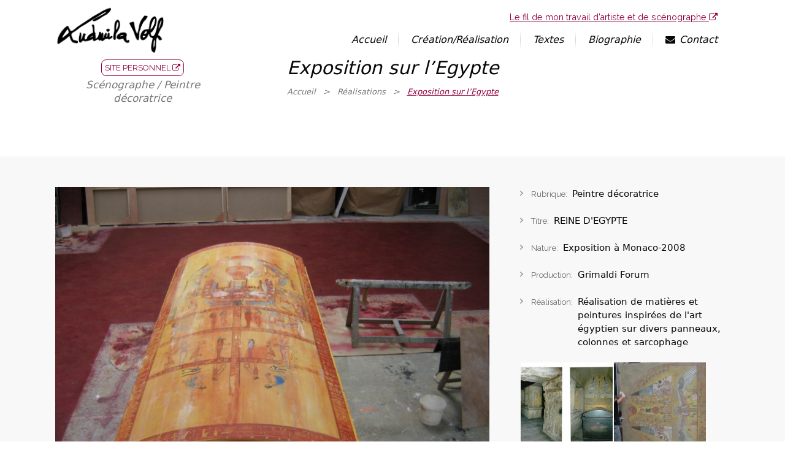

--- FILE ---
content_type: text/html; charset=UTF-8
request_url: http://ludmilavolf.com/realisations/exposition-sur-legypte/
body_size: 6565
content:

<!DOCTYPE html>
<html lang="fr-FR">
<head>
	<meta charset="UTF-8" />
		<meta name=viewport content="width=device-width,initial-scale=1,user-scalable=no">
		<title>Ludmila Volf |   Exposition sur l&rsquo;Egypte</title>

    
	<link rel="profile" href="http://gmpg.org/xfn/11" />
	<link rel="pingback" href="http://ludmilavolf.com/xmlrpc.php" />
	<link rel="shortcut icon" type="image/x-icon" href="http://ludmilavolf.com/wp-content/uploads/2015/06/favicon.png">
	<link rel="apple-touch-icon" href="http://ludmilavolf.com/wp-content/uploads/2015/06/favicon.png"/>
	<!--[if gte IE 9]>
		<style type="text/css">
			.gradient {
				 filter: none;
			}
		</style>
	<![endif]-->

	<link href='http://fonts.googleapis.com/css?family=Raleway:300,400,500&subset=latin' rel='stylesheet' type='text/css'>
<link rel='dns-prefetch' href='//maps.googleapis.com' />
<link rel='dns-prefetch' href='//fonts.googleapis.com' />
<link rel='dns-prefetch' href='//s.w.org' />
<link rel="alternate" type="application/rss+xml" title="Ludmila Volf &raquo; Flux" href="http://ludmilavolf.com/feed/" />
<link rel="alternate" type="application/rss+xml" title="Ludmila Volf &raquo; Flux des commentaires" href="http://ludmilavolf.com/comments/feed/" />
		<script type="text/javascript">
			window._wpemojiSettings = {"baseUrl":"https:\/\/s.w.org\/images\/core\/emoji\/13.0.0\/72x72\/","ext":".png","svgUrl":"https:\/\/s.w.org\/images\/core\/emoji\/13.0.0\/svg\/","svgExt":".svg","source":{"concatemoji":"http:\/\/ludmilavolf.com\/wp-includes\/js\/wp-emoji-release.min.js?ver=84647"}};
			!function(e,a,t){var n,r,o,i=a.createElement("canvas"),p=i.getContext&&i.getContext("2d");function s(e,t){var a=String.fromCharCode;p.clearRect(0,0,i.width,i.height),p.fillText(a.apply(this,e),0,0);e=i.toDataURL();return p.clearRect(0,0,i.width,i.height),p.fillText(a.apply(this,t),0,0),e===i.toDataURL()}function c(e){var t=a.createElement("script");t.src=e,t.defer=t.type="text/javascript",a.getElementsByTagName("head")[0].appendChild(t)}for(o=Array("flag","emoji"),t.supports={everything:!0,everythingExceptFlag:!0},r=0;r<o.length;r++)t.supports[o[r]]=function(e){if(!p||!p.fillText)return!1;switch(p.textBaseline="top",p.font="600 32px Arial",e){case"flag":return s([127987,65039,8205,9895,65039],[127987,65039,8203,9895,65039])?!1:!s([55356,56826,55356,56819],[55356,56826,8203,55356,56819])&&!s([55356,57332,56128,56423,56128,56418,56128,56421,56128,56430,56128,56423,56128,56447],[55356,57332,8203,56128,56423,8203,56128,56418,8203,56128,56421,8203,56128,56430,8203,56128,56423,8203,56128,56447]);case"emoji":return!s([55357,56424,8205,55356,57212],[55357,56424,8203,55356,57212])}return!1}(o[r]),t.supports.everything=t.supports.everything&&t.supports[o[r]],"flag"!==o[r]&&(t.supports.everythingExceptFlag=t.supports.everythingExceptFlag&&t.supports[o[r]]);t.supports.everythingExceptFlag=t.supports.everythingExceptFlag&&!t.supports.flag,t.DOMReady=!1,t.readyCallback=function(){t.DOMReady=!0},t.supports.everything||(n=function(){t.readyCallback()},a.addEventListener?(a.addEventListener("DOMContentLoaded",n,!1),e.addEventListener("load",n,!1)):(e.attachEvent("onload",n),a.attachEvent("onreadystatechange",function(){"complete"===a.readyState&&t.readyCallback()})),(n=t.source||{}).concatemoji?c(n.concatemoji):n.wpemoji&&n.twemoji&&(c(n.twemoji),c(n.wpemoji)))}(window,document,window._wpemojiSettings);
		</script>
		<style type="text/css">
img.wp-smiley,
img.emoji {
	display: inline !important;
	border: none !important;
	box-shadow: none !important;
	height: 1em !important;
	width: 1em !important;
	margin: 0 .07em !important;
	vertical-align: -0.1em !important;
	background: none !important;
	padding: 0 !important;
}
</style>
	<link rel='stylesheet' id='layerslider-css'  href='http://ludmilavolf.com/wp-content/plugins/LayerSlider/static/layerslider/css/layerslider.css?ver=6.7.6' type='text/css' media='all' />
<link rel='stylesheet' id='ls-google-fonts-css'  href='http://fonts.googleapis.com/css?family=Lato:100,300,regular,700,900%7COpen+Sans:300%7CIndie+Flower:regular%7COswald:300,regular,700&#038;subset=latin%2Clatin-ext' type='text/css' media='all' />
<link rel='stylesheet' id='wp-block-library-css'  href='http://ludmilavolf.com/wp-includes/css/dist/block-library/style.min.css?ver=7549ecc51a113276505c86ddb07a68cf' type='text/css' media='all' />
<link rel='stylesheet' id='default_style-css'  href='http://ludmilavolf.com/wp-content/themes/nouveau/style.css?ver=7549ecc51a113276505c86ddb07a68cf' type='text/css' media='all' />
<link rel='stylesheet' id='qode-font-awesome-css'  href='http://ludmilavolf.com/wp-content/themes/nouveau/css/font-awesome/css/font-awesome.min.css?ver=7549ecc51a113276505c86ddb07a68cf' type='text/css' media='all' />
<link rel='stylesheet' id='stylesheet-css'  href='http://ludmilavolf.com/wp-content/themes/nouveau/css/stylesheet.min.css?ver=7549ecc51a113276505c86ddb07a68cf' type='text/css' media='all' />
<link rel='stylesheet' id='mac_stylesheet-css'  href='http://ludmilavolf.com/wp-content/themes/nouveau/css/mac_stylesheet.css?ver=7549ecc51a113276505c86ddb07a68cf' type='text/css' media='all' />
<link rel='stylesheet' id='webkit-css'  href='http://ludmilavolf.com/wp-content/themes/nouveau/css/webkit_stylesheet.css?ver=7549ecc51a113276505c86ddb07a68cf' type='text/css' media='all' />
<link rel='stylesheet' id='style_dynamic-css'  href='http://ludmilavolf.com/wp-content/themes/nouveau/css/style_dynamic.php?ver=7549ecc51a113276505c86ddb07a68cf' type='text/css' media='all' />
<link rel='stylesheet' id='responsive-css'  href='http://ludmilavolf.com/wp-content/themes/nouveau/css/responsive.min.css?ver=7549ecc51a113276505c86ddb07a68cf' type='text/css' media='all' />
<link rel='stylesheet' id='js_composer_front-css'  href='http://ludmilavolf.com/wp-content/plugins/js_composer/assets/css/js_composer.min.css?ver=4.11.2.1' type='text/css' media='all' />
<link rel='stylesheet' id='custom_css-css'  href='http://ludmilavolf.com/wp-content/themes/nouveau/css/custom_css.php?ver=7549ecc51a113276505c86ddb07a68cf' type='text/css' media='all' />
<link rel='stylesheet' id='childstyle-css'  href='http://ludmilavolf.com/wp-content/themes/nouveau-child/style.css?ver=7549ecc51a113276505c86ddb07a68cf' type='text/css' media='all' />
<script type='text/javascript' id='layerslider-greensock-js-extra'>
/* <![CDATA[ */
var LS_Meta = {"v":"6.7.6"};
/* ]]> */
</script>
<script type='text/javascript' src='http://ludmilavolf.com/wp-content/plugins/LayerSlider/static/layerslider/js/greensock.js?ver=1.19.0' id='layerslider-greensock-js'></script>
<script type='text/javascript' src='http://ludmilavolf.com/wp-includes/js/jquery/jquery.js?ver=1.12.4-wp' id='jquery-core-js'></script>
<script type='text/javascript' src='http://ludmilavolf.com/wp-content/plugins/LayerSlider/static/layerslider/js/layerslider.kreaturamedia.jquery.js?ver=6.7.6' id='layerslider-js'></script>
<script type='text/javascript' src='http://ludmilavolf.com/wp-content/plugins/LayerSlider/static/layerslider/js/layerslider.transitions.js?ver=6.7.6' id='layerslider-transitions-js'></script>
<meta name="generator" content="Powered by LayerSlider 6.7.6 - Multi-Purpose, Responsive, Parallax, Mobile-Friendly Slider Plugin for WordPress." />
<!-- LayerSlider updates and docs at: https://layerslider.kreaturamedia.com -->
<link rel="https://api.w.org/" href="http://ludmilavolf.com/wp-json/" /><link rel="EditURI" type="application/rsd+xml" title="RSD" href="http://ludmilavolf.com/xmlrpc.php?rsd" />
<link rel="wlwmanifest" type="application/wlwmanifest+xml" href="http://ludmilavolf.com/wp-includes/wlwmanifest.xml" /> 
<link rel='prev' title='Mesrine' href='http://ludmilavolf.com/realisations/mesrine/' />
<link rel='next' title='Océanopepik' href='http://ludmilavolf.com/realisations/oceanopepik/' />

<link rel="canonical" href="http://ludmilavolf.com/realisations/exposition-sur-legypte/" />
<link rel='shortlink' href='http://ludmilavolf.com/?p=17716' />
<link rel="alternate" type="application/json+oembed" href="http://ludmilavolf.com/wp-json/oembed/1.0/embed?url=http%3A%2F%2Fludmilavolf.com%2Frealisations%2Fexposition-sur-legypte%2F" />
<link rel="alternate" type="text/xml+oembed" href="http://ludmilavolf.com/wp-json/oembed/1.0/embed?url=http%3A%2F%2Fludmilavolf.com%2Frealisations%2Fexposition-sur-legypte%2F&#038;format=xml" />
		   <!-- Global site tag (gtag.js) - added by HT Easy Ga4 -->
		   <script async src="https://www.googletagmanager.com/gtag/js?id=G-T1365PR47H"></script>
		   <script>
		   window.dataLayer = window.dataLayer || [];
		   function gtag(){dataLayer.push(arguments);}
		   gtag('js', new Date());
   
		   gtag('config', 'G-T1365PR47H');
		   </script>
		<script type="text/javascript">
(function(url){
	if(/(?:Chrome\/26\.0\.1410\.63 Safari\/537\.31|WordfenceTestMonBot)/.test(navigator.userAgent)){ return; }
	var addEvent = function(evt, handler) {
		if (window.addEventListener) {
			document.addEventListener(evt, handler, false);
		} else if (window.attachEvent) {
			document.attachEvent('on' + evt, handler);
		}
	};
	var removeEvent = function(evt, handler) {
		if (window.removeEventListener) {
			document.removeEventListener(evt, handler, false);
		} else if (window.detachEvent) {
			document.detachEvent('on' + evt, handler);
		}
	};
	var evts = 'contextmenu dblclick drag dragend dragenter dragleave dragover dragstart drop keydown keypress keyup mousedown mousemove mouseout mouseover mouseup mousewheel scroll'.split(' ');
	var logHuman = function() {
		if (window.wfLogHumanRan) { return; }
		window.wfLogHumanRan = true;
		var wfscr = document.createElement('script');
		wfscr.type = 'text/javascript';
		wfscr.async = true;
		wfscr.src = url + '&r=' + Math.random();
		(document.getElementsByTagName('head')[0]||document.getElementsByTagName('body')[0]).appendChild(wfscr);
		for (var i = 0; i < evts.length; i++) {
			removeEvent(evts[i], logHuman);
		}
	};
	for (var i = 0; i < evts.length; i++) {
		addEvent(evts[i], logHuman);
	}
})('//ludmilavolf.com/?wordfence_lh=1&hid=8719F7F85BBD5B0224FAD62F5D447B14');
</script><meta name="generator" content="Powered by Visual Composer - drag and drop page builder for WordPress."/>
<!--[if lte IE 9]><link rel="stylesheet" type="text/css" href="http://ludmilavolf.com/wp-content/plugins/js_composer/assets/css/vc_lte_ie9.min.css" media="screen"><![endif]--><!--[if IE  8]><link rel="stylesheet" type="text/css" href="http://ludmilavolf.com/wp-content/plugins/js_composer/assets/css/vc-ie8.min.css" media="screen"><![endif]--><noscript><style type="text/css"> .wpb_animate_when_almost_visible { opacity: 1; }</style></noscript>	
</head>

<body class="portfolio_page-template-default single single-portfolio_page postid-17716  wpb-js-composer js-comp-ver-4.11.2.1 vc_responsive">
                <div class="ajax_loader"><div class="ajax_loader_1"><div class="spinner"><div class="bounce1"></div><div class="bounce2"></div><div class="bounce3"></div></div></div></div>
    
			<div class="wrapper">
	<div class="wrapper_inner">
	<!-- Google Analytics start -->
		<!-- Google Analytics end -->
	
<header class="page_header   fixed   ">
	<div class="header_inner clearfix">
	
		<div class="header_top_bottom_holder">
		<div class="header_bottom clearfix" style='' >
						<div class="container">
					<div class="container_inner clearfix">
								<div class="header_inner_left">
						<div class="mobile_menu_button"><span><i class="fa fa-bars"></i></span></div>
						<div class="logo_wrapper">
														<div class="q_logo"><a href="http://ludmilavolf.com/"><img class="normal" src="http://ludmilavolf.com/wp-content/uploads/2015/05/ludmila-volf-logo-noir.png" alt="Logo"/><img class="light" src="http://ludmilavolf.com/wp-content/uploads/2021/12/ludmila-volf-logo-v3-blanc-1.png" alt="Logo"/><img class="dark" src="http://ludmilavolf.com/wp-content/uploads/2021/12/ludmila-volf-logo-v3-noir.png" alt="Logo"/><img class="sticky" src="http://ludmilavolf.com/wp-content/uploads/2015/06/logo-ludmila.png" alt="Logo"/></a></div>
							
						</div>
						<div class="dark" id="site_perso">
							<a href="https://www.ludmilavolf.org/" target="_blank">SITE PERSONNEL <i class="fa fa-external-link"></i></a><br/>
							<div id="line2">Scénographe / Peintre décoratrice</div>
						</div>
                        					</div>
																		<div class="header_inner_right">
                                <div class="side_menu_button_wrapper right">
                                    <div class="side_menu_button">
                                                                                                                                                                                                                                            </div>
																		<div id="ludmila_ext_link">
																			<a href="https://parolesdanalysants.fr/ludmila-volf-le-fil-de-mon-travail-dartiste-et-de-scenographe/" target="_blank">Le fil de mon travail d’artiste et de scénographe <i class="fa fa-external-link"></i></a>
																		</div>
                                </div>
																
							</div>
												<nav class="main_menu drop_down right dropdown_animation">
						<ul id="menu-menu-du-haut" class=""><li id="nav-menu-item-17093" class="menu-item menu-item-type-post_type menu-item-object-page menu-item-home  narrow"><a href="http://ludmilavolf.com/" class=""><i class="menu_icon fa blank"></i><span>Accueil</span><span class="line"></span></a></li>
<li id="nav-menu-item-17116" class="menu-item menu-item-type-post_type menu-item-object-page  narrow"><a href="http://ludmilavolf.com/toutes-les-realisations/" class=""><i class="menu_icon fa blank"></i><span>Création/Réalisation</span><span class="line"></span></a></li>
<li id="nav-menu-item-17759" class="menu-item menu-item-type-post_type menu-item-object-page  narrow"><a href="http://ludmilavolf.com/textes/" class=""><i class="menu_icon fa blank"></i><span>Textes</span><span class="line"></span></a></li>
<li id="nav-menu-item-17129" class="menu-item menu-item-type-post_type menu-item-object-page  narrow"><a href="http://ludmilavolf.com/biographie-ludmila-volf/" class=""><i class="menu_icon fa blank"></i><span>Biographie</span><span class="line"></span></a></li>
<li id="nav-menu-item-17764" class="menu-item menu-item-type-post_type menu-item-object-page  narrow"><a href="http://ludmilavolf.com/contact/" class=""><i class="menu_icon fa fa-envelope"></i><span>Contact</span><span class="line"></span></a></li>
</ul>						</nav>
						
																
								</div>
				</div>
				</div>
				<nav class="mobile_menu">
						<ul id="menu-menu-du-haut-1" class=""><li id="mobile-menu-item-17093" class="menu-item menu-item-type-post_type menu-item-object-page menu-item-home "><a href="http://ludmilavolf.com/" class=""><span>Accueil</span></a><span class="mobile_arrow"><i class="fa fa-angle-right"></i><i class="fa fa-angle-down"></i></span></li>
<li id="mobile-menu-item-17116" class="menu-item menu-item-type-post_type menu-item-object-page "><a href="http://ludmilavolf.com/toutes-les-realisations/" class=""><span>Création/Réalisation</span></a><span class="mobile_arrow"><i class="fa fa-angle-right"></i><i class="fa fa-angle-down"></i></span></li>
<li id="mobile-menu-item-17759" class="menu-item menu-item-type-post_type menu-item-object-page "><a href="http://ludmilavolf.com/textes/" class=""><span>Textes</span></a><span class="mobile_arrow"><i class="fa fa-angle-right"></i><i class="fa fa-angle-down"></i></span></li>
<li id="mobile-menu-item-17129" class="menu-item menu-item-type-post_type menu-item-object-page "><a href="http://ludmilavolf.com/biographie-ludmila-volf/" class=""><span>Biographie</span></a><span class="mobile_arrow"><i class="fa fa-angle-right"></i><i class="fa fa-angle-down"></i></span></li>
<li id="mobile-menu-item-17764" class="menu-item menu-item-type-post_type menu-item-object-page "><a href="http://ludmilavolf.com/contact/" class=""><span>Contact</span></a><span class="mobile_arrow"><i class="fa fa-angle-right"></i><i class="fa fa-angle-down"></i></span></li>
</ul>					</nav>
	</div>
	</div>
</header>
		<a id='back_to_top' href='#'>
			<span class="fa-stack">
				<i class="fa fa-angle-up " style=""></i>
			</span>
		</a>
	        	<div class="content ">
        <div class="content_inner  " style="background-color:#f8f8f8;">											<div class="title_outer title_without_animation" data-height="255">
		<div class="title title_size_medium position_center " style="height:255px;background-color:#ffffff;">
			<div class="image not_responsive"></div>
										<div class="title_holder" style="padding-top:0px;height:255px;">
					<div class="container">

                                                    <span class="subtitle" style='top:0px'>
                                <span class="subtitle_inner" style="height:255px;">                            </span></span>
                        
						<div class="container_inner clearfix">
								<div class="title_subtitle_holder" >
																												
										
                                        <h1 style=" "><span>Exposition sur l&rsquo;Egypte</span></h1>

                                        
                                        										
																																																														<div class="breadcrumb"> <div class="breadcrumbs"><div class="breadcrumbs_inner"><a href="http://ludmilavolf.com">Accueil</a><span class="delimiter"> > </span><a href="http://ludmilavolf.com/toutes-les-realisations/">R&eacute;alisations</a><span class="delimiter"> > </span><span class="current">Exposition sur l&rsquo;Egypte</span></div></div></div>
																				
																				
																	</div>
						</div>
					</div>
				</div>
					</div>
	</div>
										<div class="container" style='padding-top:50px;background-color:#f8f8f8;'>
					<div class="container_inner clearfix">
						<div class="portfolio_single">
														<div class="two_columns_66_33 clearfix portfolio_container">
								<div class="column1">
									<div class="column_inner">
										<div class="portfolio_images">
										                                                                                                    <a class="lightbox_single_portfolio" title="sarcophage" href="http://ludmilavolf.com/wp-content/uploads/2015/07/sarcophage.jpg" data-rel="prettyPhoto[single_pretty_photo]">
                                                        <img src="http://ludmilavolf.com/wp-content/uploads/2015/07/sarcophage.jpg" alt="" />
                                                    </a>
													<p class="neo7_photo_alt"></p>
                                                                                                                                                    <a class="lightbox_single_portfolio" title="sarcophage" href="http://ludmilavolf.com/wp-content/uploads/2015/07/IMG_00311.jpg" data-rel="prettyPhoto[single_pretty_photo]">
                                                        <img src="http://ludmilavolf.com/wp-content/uploads/2015/07/IMG_00311.jpg" alt="" />
                                                    </a>
													<p class="neo7_photo_alt"></p>
                                                										</div>
									</div>
								</div>
								<div class="column2">
									<div class="column_inner">
										<!--div class="portfolio_detail portfolio_single_follow clearfix"-->
										<div class="portfolio_detail clearfix">

											

											

	<div class="info q_category_info">
		<table>
			<tr>
				<td>
					<h6><i class="fa fa-angle-right"></i>Rubrique:</h6>
				</td>
				<td>
					<span class="category">
						Peintre décoratrice					</span>
				</td>
			</tr>
		</table>
	</div>

		<div class="info q_custom_info">
			<table>
				<tr>
					<td>
													<h6><i class="fa fa-angle-right"></i>Titre:</h6>
											</td>
					<td>
						<p>
															REINE D'EGYPTE													</p>
					</td>
				</tr>
			</table>
		</div>
			<div class="info q_custom_info">
			<table>
				<tr>
					<td>
													<h6><i class="fa fa-angle-right"></i>Nature:</h6>
											</td>
					<td>
						<p>
															Exposition à Monaco-2008													</p>
					</td>
				</tr>
			</table>
		</div>
			<div class="info q_custom_info">
			<table>
				<tr>
					<td>
													<h6><i class="fa fa-angle-right"></i>Production:</h6>
											</td>
					<td>
						<p>
															Grimaldi Forum													</p>
					</td>
				</tr>
			</table>
		</div>
			<div class="info q_custom_info">
			<table>
				<tr>
					<td>
													<h6><i class="fa fa-angle-right"></i>Réalisation:</h6>
											</td>
					<td>
						<p>
															Réalisation de matières et peintures inspirées de l'art égyptien sur divers panneaux, colonnes et sarcophage													</p>
					</td>
				</tr>
			</table>
		</div>
	
											
																							<!--h4>Autres photos</h4-->

												<div class="info">
													<div     class="vc_row wpb_row section " style=' text-align:left;'><div class=" full_section_inner clearfix"><div class="wpb_column vc_column_container vc_col-sm-12"><div class="vc_column-inner "><div class="wpb_wrapper"><div class="wpb_gallery wpb_content_element vc_clearfix"><div class="wpb_wrapper"><div class="wpb_gallery_slides wpb_image_grid" data-interval="3"><div class="gallery_holder"><ul class="gallery_inner v0"><li class="no_grayscale"><a class="prettyphoto" href="http://ludmilavolf.com/wp-content/uploads/2015/07/skm_c224e15070315270_0001-e1438002946985-1024x724.jpg" data-rel="prettyPhoto[rel-17716-1151656105]"><span class="q_gallery_slider" data-image_title="SKM_C224e15070315270_0001" data-image_caption="" data-image_url="" data-image_url_target="_self"><img width="150" height="150" src="http://ludmilavolf.com/wp-content/uploads/2015/07/skm_c224e15070315270_0001-e1438002946985-150x150.jpg" class="attachment-thumbnail" alt="" loading="lazy" srcset="http://ludmilavolf.com/wp-content/uploads/2015/07/skm_c224e15070315270_0001-e1438002946985-150x150.jpg 150w, http://ludmilavolf.com/wp-content/uploads/2015/07/skm_c224e15070315270_0001-e1438002946985-85x85.jpg 85w" sizes="(max-width: 150px) 100vw, 150px" /></span></a></li><li class="no_grayscale"><a class="prettyphoto" href="http://ludmilavolf.com/wp-content/uploads/2015/07/img_0043-e1438003540585-768x1024.jpg" data-rel="prettyPhoto[rel-17716-1151656105]"><span class="q_gallery_slider" data-image_title="IMG_0043" data-image_caption="" data-image_url="" data-image_url_target="_self"><img width="150" height="150" src="http://ludmilavolf.com/wp-content/uploads/2015/07/img_0043-e1438003540585-150x150.jpg" class="attachment-thumbnail" alt="" loading="lazy" srcset="http://ludmilavolf.com/wp-content/uploads/2015/07/img_0043-e1438003540585-150x150.jpg 150w, http://ludmilavolf.com/wp-content/uploads/2015/07/img_0043-e1438003540585-85x85.jpg 85w" sizes="(max-width: 150px) 100vw, 150px" /></span></a></li><li class="no_grayscale"><a class="prettyphoto" href="http://ludmilavolf.com/wp-content/uploads/2015/07/img_0040-1024x768.jpg" data-rel="prettyPhoto[rel-17716-1151656105]"><span class="q_gallery_slider" data-image_title="IMG_0040" data-image_caption="" data-image_url="" data-image_url_target=""><img width="150" height="150" src="http://ludmilavolf.com/wp-content/uploads/2015/07/img_0040-150x150.jpg" class="attachment-thumbnail" alt="" loading="lazy" srcset="http://ludmilavolf.com/wp-content/uploads/2015/07/img_0040-150x150.jpg 150w, http://ludmilavolf.com/wp-content/uploads/2015/07/img_0040-85x85.jpg 85w" sizes="(max-width: 150px) 100vw, 150px" /></span></a></li></ul></div></div></div></div></div></div></div></div></div>
												</div>
												
												 
											
										</div>
									</div>
								</div>
							</div>

							<div class="portfolio_navigation">
	<div class="portfolio_prev">
		<div class="portfolio_prev_text">
		<h6>Mesrine</h6><span>Cinéma, Peintre décoratrice</span>		</div>
		<div class="portfolio_prev_thumb">
			<img width="85" height="85" src="http://ludmilavolf.com/wp-content/uploads/2015/07/dscn3076-2-85x85.jpg" class="attachment-page_image size-page_image wp-post-image" alt="" loading="lazy" srcset="http://ludmilavolf.com/wp-content/uploads/2015/07/dscn3076-2-85x85.jpg 85w, http://ludmilavolf.com/wp-content/uploads/2015/07/dscn3076-2-150x150.jpg 150w" sizes="(max-width: 85px) 100vw, 85px" /><a href="http://ludmilavolf.com/realisations/mesrine/" rel="prev"></a>		</div>
	</div>
			<div class="portfolio_button"><a href="http://ludmilavolf.com/toutes-les-realisations/"></a></div>
									
	<div class="portfolio_next">
		<div class="portfolio_next_text">
			<h6>Océanopepik</h6><span>Créations, Scénographie</span>		</div>
		<div class="portfolio_next_thumb">
			<img width="85" height="85" src="http://ludmilavolf.com/wp-content/uploads/2015/07/img_0009-85x85.jpg" class="attachment-page_image size-page_image wp-post-image" alt="" loading="lazy" srcset="http://ludmilavolf.com/wp-content/uploads/2015/07/img_0009-85x85.jpg 85w, http://ludmilavolf.com/wp-content/uploads/2015/07/img_0009-150x150.jpg 150w" sizes="(max-width: 85px) 100vw, 85px" /><a href="http://ludmilavolf.com/realisations/oceanopepik/" rel="next"></a>	
		</div>
	</div>
</div>							
													</div>
					</div>
				</div>
								
				
				<div class="content_bottom" >
					</div>
				
	</div>
</div>
	<footer class="uncover">
		<div class="footer_inner clearfix">
						<div class="footer_bottom_holder">
			<div class="footer_bottom">
							<div class="textwidget"><div style="margin-top:30px;margin-bottom:15px;"><img src="http://ludmilavolf.com/wp-content/uploads/2021/12/ludmila-volf-logo-v3-blanc-1.png" width="250" height="99" alt="logo ludmila volf" />
<span style="display: block; margin: 5px 0 0;">&copy; Copyright Ludmila Volf | &copy; <a href="http://www.adagp.fr" target="_blank" rel="noopener noreferrer">ADAGP, Paris</a> | Tous droits r&eacute;serv&eacute;s | <a href="http://ludmilavolf.com/mentions-legales/">Mentions l&eacute;gales</a> | Ce site est un <a target="_blank_" href="http://neo7.fr" rel="noopener noreferrer">neo7</a></span></div></div>
					</div>
		</div>
				</div>
	</footer>
</div>
</div>
<script type='text/javascript' id='qode-like-js-extra'>
/* <![CDATA[ */
var qodeLike = {"ajaxurl":"http:\/\/ludmilavolf.com\/wp-admin\/admin-ajax.php"};
/* ]]> */
</script>
<script type='text/javascript' src='http://ludmilavolf.com/wp-content/themes/nouveau/js/qode-like.js?ver=1.0' id='qode-like-js'></script>
<script type='text/javascript' src='http://ludmilavolf.com/wp-content/themes/nouveau/js/plugins.js?ver=7549ecc51a113276505c86ddb07a68cf' id='plugins-js'></script>
<script type='text/javascript' src='http://ludmilavolf.com/wp-content/themes/nouveau/js/jquery.carouFredSel-6.2.1.js?ver=7549ecc51a113276505c86ddb07a68cf' id='carouFredSel-js'></script>
<script type='text/javascript' src='http://ludmilavolf.com/wp-content/themes/nouveau/js/jquery.mousewheel.min.js?ver=7549ecc51a113276505c86ddb07a68cf' id='mousewheel-js'></script>
<script type='text/javascript' src='http://ludmilavolf.com/wp-content/themes/nouveau/js/jquery.touchSwipe.min.js?ver=7549ecc51a113276505c86ddb07a68cf' id='touchSwipe-js'></script>
<script type='text/javascript' src='https://maps.googleapis.com/maps/api/js?ver=7549ecc51a113276505c86ddb07a68cf' id='google_map_api-js'></script>
<script type='text/javascript' src='http://ludmilavolf.com/wp-content/themes/nouveau/js/default_dynamic.php?ver=7549ecc51a113276505c86ddb07a68cf' id='default_dynamic-js'></script>
<script type='text/javascript' src='http://ludmilavolf.com/wp-content/themes/nouveau/js/default.min.js?ver=7549ecc51a113276505c86ddb07a68cf' id='default-js'></script>
<script type='text/javascript' src='http://ludmilavolf.com/wp-content/themes/nouveau/js/custom_js.php?ver=7549ecc51a113276505c86ddb07a68cf' id='custom_js-js'></script>
<script type='text/javascript' src='http://ludmilavolf.com/wp-includes/js/comment-reply.min.js?ver=7549ecc51a113276505c86ddb07a68cf' id='comment-reply-js'></script>
<script type='text/javascript' src='http://ludmilavolf.com/wp-content/plugins/js_composer/assets/js/dist/js_composer_front.min.js?ver=4.11.2.1' id='wpb_composer_front_js-js'></script>
<script type='text/javascript' src='http://ludmilavolf.com/wp-includes/js/wp-embed.min.js?ver=7549ecc51a113276505c86ddb07a68cf' id='wp-embed-js'></script>
</body>
</html>	

--- FILE ---
content_type: text/css; charset=utf-8
request_url: http://ludmilavolf.com/wp-content/themes/nouveau/css/style_dynamic.php?ver=7549ecc51a113276505c86ddb07a68cf
body_size: 450
content:
















	.content{
		margin-top: 0;
	}


	.logo_wrapper,
	.side_menu_button{
		height: 100px;
	}

			.content.content_top_margin{
			margin-top: 100px !important;
		}
			
	header:not(.centered_logo) .header_fixed_right_area {
	    line-height: 100px;
	}

			.drop_down .second,
		.drop_down .second.bellow_header{
			top: 100px;
		}
	



	.touch section.parallax_section_holder{
		height: auto !important;
		min-height: 300px;  
		background-position: center top !important;  
		background-attachment: scroll;
	}

    @media only screen and (max-width: 1000px){
        section.parallax_section_holder{
            height: auto !important;
            min-height: 300px;
            background-position: center top !important;
            background-attachment: scroll;
        }
    }



    @media only screen and (max-width: 768px){
        section.parallax_section_holder{
            min-height: 400px;
            background-size: cover;
        }
    }

	nav.main_menu > ul > li > a,
	.shopping_cart_header .header_cart{
		line-height: 100px;
	}

 
































	.title .separator{
		text-align: ;
			}

	.title h6, .title{
		text-align: ;
	}

































--- FILE ---
content_type: text/css; charset=utf-8
request_url: http://ludmilavolf.com/wp-content/themes/nouveau/css/custom_css.php?ver=7549ecc51a113276505c86ddb07a68cf
body_size: 1030
content:


.filter_holder ul{text-align:center;}
.filter_holder{margin-bottom: 20px !important;}
.feature_holder_icons .lightbox{display:none !important;}
.q_team .q_team_title_holder span{font-size:18px;}
.projects_holder article a.lightbox, .projects_holder article a.preview{width:45px;height:45px;}
/*.projects_holder.gallery.without_space .mix, .projects_holder.standard.with_space article .image_holder, .projects_holder.gallery.without_space article .projects_holder .image_holder, .projects_holder .text_inner, .projects_holder .text_outer,  .projects_holder .text_holder{height:200px !important;}*/
.projects_holder.v4.standard.with_space .mix{margin-bottom:0px !important;}
.portfolio_description{padding-top:5px !important;padding-bottom:50px !important;}
.project_category{margin-top: 0px !important;}
.neo7_photo_alt{margin-bottom:50px; color:#000000;font-size:15px;font-weight:500;}
.portfolio_single .portfolio_images img{margin-bottom:20px !important;}
.projects_holder_outer{margin-bottom: 40px !important;}
.page-id-17113 .title_size_medium, .page-id-17113 .subtitle_inner, .page-id-17113 .title_holder{height:200px !important;}
.page-id-17113 .title_subtitle_holder{margin-top:60px;}
.portfolio_detail{font-family: 'Georgia';font-style: normal; font-weight: 400;color: #080808;font-size:15px;}
.portfolio_detail h6{font-family: 'Raleway', 'sans-serif';font-weight300;font-style:normal;font-size: 13px;color:#666666}
.page-id-17113 .position_center .subtitle .subtitle_inner {vertical-align:bottom}
.portfolio_single .gallery_text_outer{margin:0px 10px 10px 10px !important;}
.wpb_text_column p, .q_team_text p{color:#000000;font-size:15px;font-weight:500}
.postid-17167 .portfolio_single .flexslider{width:70%;height70%;}
.q_logo a { height: 90px !important;}
.contact_form input[type='text'], .contact_form textarea{background-color:#e8e8e8;}
.contact_form h4{margin-top:40px;}

#nav-menu-item-17760 a {font-weight:bold;}
#site_perso {width:285px;text-align:center;margin-top:100px;}
#site_perso a {text-decoration:none;border: 1px solid;padding: 5px;border-radius: 8px;}
header.scrolled #site_perso {display:none}
header.light #site_perso a {color:#fff}
header.light #site_perso a:hover {color:#000;background-color:#FFF}
header.dark #site_perso a {color:#000}
header.dark #site_perso a:hover {color:#fff;background-color:#000}
#site_perso #line2 {margin-top:5px; font-family: 'Georgia', 'serif';font-weight:300;font-style:italic;font-size: 1.05rem}
header.light #site_perso #line2 {color:#fff}
header.dark #site_perso #line2 {color:#000}
@font-face {
	font-family: Georgia;
	src: local(system-ui);
}
header.light #ludmila_ext_link a{color:#fff}
#ludmila_ext_link {position: absolute;white-space: nowrap;text-align: right;right: 20px;margin-top: 17px;font-size:0.9rem;}
header.scrolled #ludmila_ext_link {display:none}
header:not(.scrolled) nav.main_menu.right{padding-top:15px;}

--- FILE ---
content_type: text/css
request_url: http://ludmilavolf.com/wp-content/themes/nouveau-child/style.css?ver=7549ecc51a113276505c86ddb07a68cf
body_size: 192
content:
/*
Theme Name: Nouveau Child
Theme URI: http://demo.select-themes.com/nouveau/
Description: A child theme of Nouveau Theme
Author: Select Themes
Author URI: http://select-themes.com
Version: 1.0.0
Template: nouveau
*/
@import url("../nouveau/style.css");


